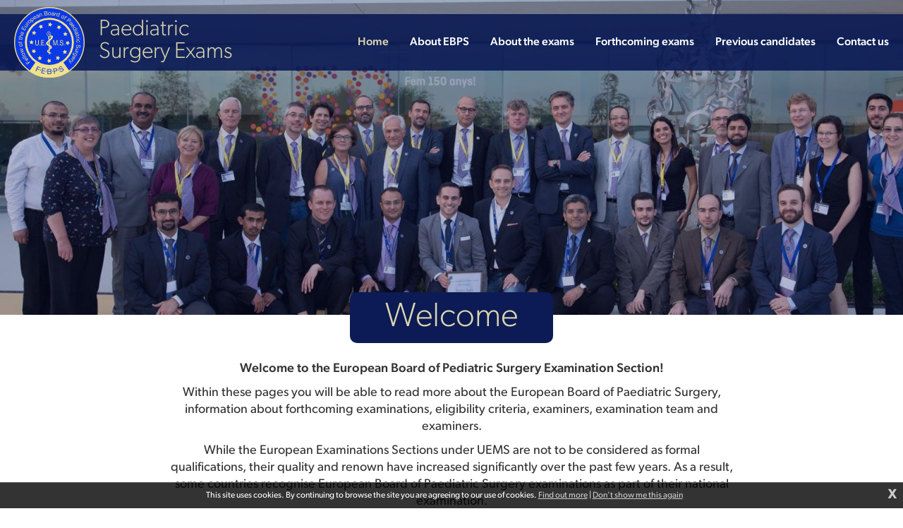

--- FILE ---
content_type: text/html; charset=UTF-8
request_url: https://www.paediatricsurgeryexam.org/index.php/blog/successful-part-two-candidates/245-successful-candidates-part-one-frankfurt-2014
body_size: 3591
content:
<!DOCTYPE html>
<html>
<head>
<title>European Board of Paediatric Surgery | Paediatric Surgery Exams</title>
<meta http-equiv="Content-Type" content="text/html; charset=utf-8">
<meta name="viewport" content="width=device-width, initial-scale=1.0, maximum-scale=1.0">
<base href="https://www.paediatricsurgeryexam.org/">
<link rel="stylesheet" href="https://use.typekit.net/ksn5oyu.css">
<link rel="stylesheet" type="text/css" href="/templates/exams.max.css?1128">
<link rel="image_src" href="https://www.paediatricsurgeryexam.org/siteimages/front/resized/fellowship-certificate-340.png">

<meta property="og:site_name" content="European Board of Paediatric Surgery"><meta property="og:title" content="Paediatric Surgery Exams"><meta property="og:image" content="https://www.paediatricsurgeryexam.org/siteimages/front/fellowship-certificate.png">
<!-- Google tag (gtag.js) -->
<script async src="https://www.googletagmanager.com/gtag/js?id=G-9W4SKZP64C"></script>
<script>
  window.dataLayer = window.dataLayer || [];
  function gtag(){dataLayer.push(arguments);}
  gtag('js', new Date());

  gtag('config', 'G-9W4SKZP64C');
</script>
</head>
<body onload="" class="page-front pf-index">
<div class="skipto"><a href="/index.php/blog/successful-part-two-candidates/245-successful-candidates-part-one-frankfurt-2014#menu" tabindex="0">Skip to menu</a>
<a href="/index.php/blog/successful-part-two-candidates/245-successful-candidates-part-one-frankfurt-2014#contentstart" tabindex="0">Skip to content</a></div>
<div id="msgwrap"><div id="msgbar" onclick="hidebar();" title="Click to close"><span id="message"></span></div></div>
<div id="topbar"><div id="topcont"></div></div>

<header>
<a href="/" class="logo"><span>Paediatric Surgery Exams</span></a>
<div id="menubutton"><div class="rowbar rowtop"></div><div class="rowbar"></div><div class="rowbar"></div><div class="rowbar rowbottom"></div></div>
<nav id="menu"><ul class="fl_menu fl_menucount6"><li id="menu_i_" class="current"><a href="/"><span class="menuwrap">Home</span></a></li><li id="menu_c_about-ebps"><a href="/about-ebps/"><span class="menuwrap">About EBPS</span></a><ul><li id="menu_c_about-ebps-uems-paediatric-surge_1"><a href="/about-ebps-uems-paediatric-surge/"><span class="menuwrap">UEMS Paediatric Surgery</span></a></li><li id="menu_c_about-board_1"><a href="/about-board/"><span class="menuwrap">EBPS Board</span></a></li><li id="menu_c_about-ebps-examiners_1"><a href="/about-ebps-examiners/"><span class="menuwrap">EBPS examiners</span></a></li><li id="menu_c_about-ebps-coordination_1"><a href="/about-ebps-coordination/"><span class="menuwrap">EBPS Co-ordination</span></a></li></ul></li><li id="menu_c_about-exam"><a href="/about-exam/"><span class="menuwrap">About the exams</span></a><ul><li id="menu_c_about-part-one_1"><a href="/about-part-one/"><span class="menuwrap">Part one</span></a></li><li id="menu_c_about-part-one-sample-questions_1"><a href="/about-part-one-sample-questions/"><span class="menuwrap">Part One - sample questions</span></a></li><li id="menu_c_about-part-two_1"><a href="/about-part-two/"><span class="menuwrap">Part two</span></a></li><li id="menu_c_about-guidelines-applying_1"><a href="/about-guidelines-applying/"><span class="menuwrap">Guidelines for applying</span></a></li><li id="menu_c_about-faq_1"><a href="/about-faq/"><span class="menuwrap">FAQ</span></a></li><li id="menu_c_about-support-epsite_1"><a href="/about-support-epsite/"><span class="menuwrap">EPSITE</span></a></li><li id="menu_c_about-require-docs_1"><a href="/about-require-docs/"><span class="menuwrap">Required/helpful documentation</span></a></li></ul></li><li id="menu_c_exams"><a href="/exams/"><span class="menuwrap">Forthcoming exams</span></a></li><li id="menu_c_previous-candidates"><a href="/previous-candidates/"><span class="menuwrap">Previous candidates</span></a><ul><li id="menu_c_about-candidates-1_1"><a href="/about-candidates-1/"><span class="menuwrap">Successful part one candidates</span></a></li><li id="menu_c_about-candidates-2_1"><a href="/about-candidates-2/"><span class="menuwrap">Successful part two candidates</span></a></li><li id="menu_c_about-candidates-best_1"><a href="/about-candidates-best/"><span class="menuwrap">Best candidate awards</span></a></li></ul></li><li id="menu_c_contact"><a href="/contact/"><span class="menuwrap">Contact us</span></a></li></ul></nav>
</header>
<div id="menubg"></div>

<div id="imgfade" class="hasfades" data-interval="5000" data-delay="0"><div class="fadeimg" style="background-image: url('siteimages/headers/fpbg4.jpg');"></div><div class="fadeimg" style="background-image: url('siteimages/headers/exam_eupsa_2.jpg');"></div><div class="fadeimg" style="background-image: url('siteimages/headers/part-one-exam-taking-place.jpg');"></div></div>

<main id="contentstart"><div class="wrapper"><h1>Welcome</h1><div class="clear"></div><div class="lhs">
<div class="frontintro"><p><strong>Welcome to the European Board of Pediatric Surgery Examination Section!</strong></p>
<p>Within these pages you will be able to read more about the European Board of Paediatric Surgery, information about forthcoming examinations, eligibility criteria, examiners, examination team and examiners.</p>
<p>While the European Examinations Sections under UEMS are not to be considered as formal qualifications, their quality and renown have increased significantly over the past few years. As a result, some countries recognise European Board of Paediatric Surgery examinations as part of their national examination.</p></div><div class="frontthree"><div class="frontbox"><h3>Who we are</h3><p>The UEMS Section European Board of Pediatric Surgery (S-EBPS) is committed to the promotion of free movement of Paediatric Surgeons across the European Union while ensuring the highest quality of medical care for European citizens.</p>
<p>The UEMS S-EBPS has developed standards and policies in the key areas of post graduate training, continuing medical education and professional development.</p>
<p>Since 1999 quality assurance in Paediatric Surgery has been maintained by the European Board Paediatric Surgery Examination: a fair, reproducible, standardised, two part examination which is considered a Mark of Quality and Excellence in Paediatric Surgery all over the world.</p>
<p><a href="/about-ebps/" class="button">About EBPS</a></p></div><div class="frontbox"><h3>Examiners</h3><p>There are 19 examiners from around the world who act as European Examiners. Our examiners give freely of their time to attend all examinations, write MCQ and OSCE Questions, and attending question setting weekends, and for this we thank them. Many examiners are exam candidates who achieved the “Best Candidate” Award when sitting their own exam. There is a structure for new examiners, who are vetted by the current Examination Board. If you are interested, please contact the exam office.</p>
<p><a href="/about-ebps-examiners/" class="button">Our examiners</a></p></div><div class="frontbox"><h3>Certificates</h3><p><img class="cms_inplace" src="/siteimages/front/resized/fellowship-certificate-340.png" alt="Certificate" width="340" srcset="/siteimages/front/resized/fellowship-certificate-340.png 340w, /siteimages/front/resized/fellowship-certificate-340@2x.png 680w" sizes="100vw"></p>
<p>The European Board of Paediatric Surgery now aligns itself with other European Boards in awarding a Fellowship Certificate to candidates who pass European Examinations.</p>
<p>All Candidates who successfully sit the Part Two examination will be awarded the Fellowship of the European Board of Paediatric Surgery and will be entered on the Register as a certified Fellow of The European Board of Paediatric Surgery<em>. </em>Previous candidates who received the Certificate of Completion of Specialist Training or the Diploma in Paediatric Surgery from EBPS are eligible to apply for this new Fellowship Certificate by contacting EBPS.</p>
<p><a href="/about-certificates/" class="button">Fellowship details</a></p></div></div><div class="frontexams"><h2>Forthcoming examinations</h2><div class="examslist"><a href="/exams/?id=22"><div class="examimg" style="background-image:url('siteimages/exams/759bf47340ba9180fa01332e086bc328-lg.jpg');"></div><h4>March 2026</h4><h4>Ankara</h4><p>Part 1: 28th March<br>Spaces available</p><p><span class="button">Book your place</span></p></a><a href="/exams/?id=23"><div class="examimg" style="background-image:url('siteimages/exams/c705df9ac8e4b294fa29018528a7bdd5-lg.jpg');"></div><h4>March 2026</h4><h4>Barcelona</h4><p>Part 1: 28th March<br>Spaces available</p><p><span class="button">Book your place</span></p></a><a href="/exams/?id=24"><div class="examimg" style="background-image:url('siteimages/exams/32108eb9bd411d0cb09716051ba29bb3-lg.jpg');"></div><h4>March 2026</h4><h4>Dublin</h4><p>Part 1: 28th March<br>Spaces available</p><p><span class="button">Book your place</span></p></a><a href="/exams/?id=25"><div class="examimg" style="background-image:url('siteimages/exams/304b34bdc4aea59503334d858605b5f5-lg.jpg');"></div><h4>March 2026</h4><h4>Istanbul</h4><p>Part 1: 28th March<br>Spaces available</p><p><span class="button">Book your place</span></p></a><a href="/exams/?id=26"><div class="examimg" style="background-image:url('siteimages/exams/83ca8f4580b5a45e67d2cd1293c2e531-lg.jpg');"></div><h4>March 2026</h4><h4>London</h4><p>Part 1: 28th March<br>Spaces available</p><p><span class="button">Book your place</span></p></a><a href="/exams/?id=27"><div class="examimg" style="background-image:url('siteimages/exams/eb2c1bd84a62604bb80efe5ae9a056cf-lg.jpg');"></div><h4>March 2026</h4><h4>Munich</h4><p>Part 1: 28th March<br>Spaces available</p><p><span class="button">Book your place</span></p></a><a href="/exams/?id=31"><div class="examimg" style="background-image:url('siteimages/exams/b0ea05f9ed19cebb9d3f6d83ca546808-lg.jpg');"></div><h4>March 2026</h4><h4>Al Ain, UAE</h4><p>Part 1: 28th March<br>Spaces available</p><p><span class="button">Book your place</span></p></a><a href="/exams/?id=32"><div class="examimg" style="background-image:url('siteimages/exams/8beebb4235977174da80aa21360eba60-lg.jpg');"></div><h4>March 2026</h4><h4>Frankfurt</h4><p>Part 1: 28th March<br>Spaces available</p><p><span class="button">Book your place</span></p></a><a href="/exams/?id=34"><div class="examimg" style="background-image:url('siteimages/exams/4807d8363c2911ca46a32ce02db737fa-lg.jpg');"></div><h4>March 2026</h4><h4>Stockholm</h4><p>Part 1: 28th March<br>Spaces available</p><p><span class="button">Book your place</span></p></a><a href="/exams/?id=35"><div class="examimg" style="background-image:url('siteimages/exams/a7b53303579c453ac63454747319688b-lg.jpg');"></div><h4>April 2026</h4><h4>Al Ain, United Arab Emnirates</h4><p>Part 2: 10th-11th April<br>Spaces available</p><p><span class="button">Book your place</span></p></a><a href="/exams/?id=33"><div class="examimg" style="background-image:url('siteimages/exams/df282525360c9413b8c75f7198abb140-lg.jpg');"></div><h4>October 2026</h4><h4>Munich</h4><p>Part 2: 7th-10th October<br>Spaces available</p><p><span class="button">Book your place</span></p></a></div></div><div class="fl_rsslinks"></div></div></div></main>
<footer><div class="wrapper"><div class="footerboxes"><div class="footerbox"><h5>Follow us</h5><p><a href="https://www.facebook.com/profile.php?id=100057522456668" target="_blank" class="fb">Find us on Facebook</a></p></div><div class="footerbox"><h5>Useful links</h5><p><a href="/about-faq/">Frequently asked questions</a></p><p><a href="/terms/">Terms and privacy</a></p><p><a href="/contact/">Contact us</a></p></div><div class="footerbox"><h5>About this website</h5><p>Copyright © 2005-2026. All rights reserved.</p><p><a href="https://www.fuzzylime.co.uk/" target="_blank">Responsive website design and development by fuzzylime</a></p></div></div></div></footer>
<img src="/gfx/fl_loading.svg" alt="Loading" id="fl_loading">
<script>function doextra(){Asset.javascript('scripting/exams.max.js');}</script><script async src="https://www.paediatricsurgeryexam.org/scripting/mootools.js?0626"></script><script>function showmsg(m){setTimeout(function(){showmsg(m)},500)}function chkmooready(){if(window.MooTools)doready(); else setTimeout(chkmooready,100)}chkmooready();function doready(){Asset.javascript('https://www.paediatricsurgeryexam.org/scripting/cmsplus_frontend.js?0308');if(typeof doextra=='function'){function chkcmsready(){if(typeof showmorecookieinfo == 'function')doextra();else setTimeout(chkcmsready,100)}chkcmsready()}}</script><script src="https://challenges.cloudflare.com/turnstile/v0/api.js" async defer></script>

<div id="cookieinfo"></div>
</body>
</html>


--- FILE ---
content_type: text/css
request_url: https://www.paediatricsurgeryexam.org/templates/exams.max.css?1128
body_size: 5320
content:
body{margin:0;padding:0;}
img{border:0;}
.fl_menu{list-style:none;margin:0;padding:0;}
.cms_imgleft{margin:3px 5px 5px 0;float:left;border:1px solid #000;}
.cms_imgright{margin:3px 0 5px 5px;float:right;border:1px solid #000;}
h1{margin:0;font-size:28pt;line-height:30pt;}
h2{font-size:20pt;line-height:24pt;}
h2, h3{margin:0 0 5px 0;}
.clear{clear:both;}
.gallthumbnail{float:left;border:2px solid #666;margin-right:5px;margin-bottom:5px;}
.fl_blogpostavatar{float:right;border:2px solid #666;margin:0 0 5px 5px;}
.fl_commentavatar{float:left;border:2px solid #666;margin:0 5px 0 0;}
.fl_commentname{display:block;margin-left:80px;text-transform:uppercase;margin-bottom:5px;font-size:8pt;}
.fl_commentmessage{display:block;margin-left:80px;}
.fl_gtname{display:block;text-transform:uppercase;margin-bottom:5px;font-size:8pt;}
.fl_gtmessage{display:block;}
.fl_blogpost1, .fl_blogpost2{border-bottom:1px solid #eee;padding-bottom:5px;margin-bottom:5px;}
.fl_postinfo{text-transform:uppercase;margin:-10px 0 5px;font-size:10px;}
.fl_blogfooter{clear:both;}
.fl_comment1{display:block;padding:5px;margin-top:5px;}
.fl_comment2{display:block;padding:5px;background-color:#eee;margin-top:5px;}
.fl_commclear{display:block;clear:both;}
#fl_commsbox, #fl_tracksbox{clear:both;padding-top:15px;}
.fl_bigpic{border:2px solid #666;}
.fl_bigcaption{margin-top:10px;}
.fl_rssentry{clear:both;}
.fl_rssimg{float:right;display:block;border:2px solid #666;margin:0 0 5px 5px;}
.fl_rsstitle{font-size:18pt;line-height:24pt;font-weight:bold;}
.fl_rssby{text-transform:uppercase;margin-bottom:5px;font-size:8pt;}
.fl_gallpreview1{margin-bottom:10px;padding:5px;clear:both;}
.fl_gallpreview2{margin-bottom:10px;background-color:#eee;padding:5px;clear:both;}
.fl_gallpreview1 img, .fl_gallpreview2 img{float:left;border:2px solid #666;}
.fl_galllink, .fl_galltext{display:block;margin-left:110px;}
td.fl_label{display:block;width:100px;}
.fl_mailform textarea{width:400px;height:200px;}
.fl_votebar{background-color:#fff;height:10px;}
input.fl_regform{width:100px;}
.fl_postingform{display:none;}
.fl_postingform textarea{height:100px;}
.fl_rsslinks{display:none;}
.fl_rating{float:right;text-align:right;}
#msgwrap{position:fixed;top:150px;left:50%;text-align:center;z-index:99;}
#msgbar{position:relative;color:#fff;border-width:3px;border-style:solid;padding:15px;font-size:28px;line-height:40px;width:300px;left:-168px;display:none;font-family:"Lucida Sans","Lucida Grande", Lucida, Tahoma, Verdana, Arial, Helvetica, sans-serif;cursor:default;}
#msgbar a{color:#fff;}
#topbar{display:none;position:fixed;z-index:99;background-color:#4ad;color:#fff;top:0;left:0;width:100%;font-size:12px;border-bottom:3px solid #079;text-align:center;}
#topbar a{color:#fff;}
#topcont{padding:10px;}
input, textarea{border:1px solid;padding:3px;background-color:#fff;border-color:#000;font-family:Verdana, Arial, Helvetica, sans-serif;font-size:12px;}
textarea{width:300px;height:150px;}
input:hover, input:focus, textarea:hover, textarea:focus{background-color:#eee;}
.fl_later{float:left;}
.fl_earlier{float:right;}
.flmsg_alert{background-color:#4ad;border-color:#079;}
.flmsg_error{background-color:#900;border-color:#600;}
.flmsg_success{background-color:#096;border-color:#066;}
.flmsg_generic{background-color:#666;border-color:#999;}
#fl_commsbox{margin:5px;padding:5px;border:1px dotted #333;background-color:#eee;}
#fl_gallwrap{position:fixed;top:0;left:0;margin:0;padding:0;width:100%;height:100%;display:none;font:11px Arial, Helvetica, sans-serif;line-height:20px;color:#333;text-align:left;}
#fl_gallcover{position:fixed;width:100%;height:100%;top:0;left:0;margin:0;padding:0;background-color:#000;opacity:0.8;filter:alpha(opacity=80);}
#fl_gallbox{position:relative;top:5%;margin:0 auto;background-color:#fff;padding:10px;width:100px;height:100px;}
#fl_gallpic{display:block;margin:0 auto;position:relative;top:35%;}
#fl_gallbelowpic{clear:both;display:none;padding:5px 10px 10px;margin:0 -10px;background-color:#fff;overflow:hidden;}
#fl_gallwrap a{color:#666;text-decoration:none;}
#fl_gallwrap a:hover{color:#444;}
#fl_gallprevnext{background:url('../scripting/blank.gif');position:relative;}
#fl_gallprev{position:absolute;z-index:50;}
#fl_gallnext{text-align:right;position:absolute;z-index:50;right:0;}
#fl_gallclose, #fl_gallslide{clear:right;float:right;}
a#fl_gallprev:hover, a#fl_gallnext:hover, a#fl_gallclose:hover{border-width:0;}
#fl_gallprev img, #fl_gallnext img{visibility:hidden;padding-top:50px;}
#fl_gallprev:hover img, #fl_gallnext:hover img{visibility:visible;}


:root {
	--pse-dkblue: #0c1b55;
	--pse-neutral: #dcd5b1;
	--pse-dkgrey: #333;
}

* { margin: 0; padding: 0; border: 0; }
html, body { min-height: 100%; background: #fff; color: var(--pse-dkgrey); font: 16px/24px 'canada-type-gibson', sans-serif; }
p { margin: 10px 0; }
ul, ol { margin: 10px 20px; }
a { color: var(--pse-dkblue); }
a:hover { text-decoration: none; opacity: 0.5; }
img { max-width: 100%; height: auto!important; }
b, strong { font-weight: 500; }
iframe {max-width: 100%; }

h1, h2, h3, h4, h5 { margin: 15px 0; font-weight: 200; color: var(--pse-dkblue); position: relative; }
h1 { font-size: 48px; line-height: 52px; }
h2 { font-size: 36px; line-height: 40px; }
h3 { font-size: 28px; line-height: 32px; }
h4 { font-size: 24px; line-height: 28px; }
h5 { font-size: 20px; line-height: 24px; }
h1 b, h2 b, h3 b, h4 b, h5 b, h1 strong, h2 strong, h3 strong, h4 strong, h5 strong { font-weight: 200; }
.textlabel { position: absolute; margin-left: -9999px; }
h1:empty { display: none; }

.skipto a { position: absolute; margin-left: -9999px; top: auto; width: 1px; height: 1px; overflow: hidden; color: #fff!important; padding: 10px; background: var(--pse-dkblue); }
.skipto a:focus { margin-left: 0; width: auto; height: auto; }

.wrapper { display: block; max-width: 1100px; margin: 0 auto; padding: 0 20px; position: relative; }

body { padding-top: 20px; }
header { display: block; height: 80px; position: sticky; top: 0; z-index: 50; background: rgba(12,27,85,0.9); transition: height 0.5s; padding: 0 20px; }
.logo { width: 100px; height: 100px; background: url('../gfx/febps.svg') no-repeat left; background-size: contain; display: inline-block; vertical-align: top; position: relative; z-index: 10; transition: all 0.5s; margin: -10px 0 0; }
.logo span { position: absolute; left: 120px; font-size: 32px; line-height: 32px; font-weight: 200; color: var(--pse-neutral); top: 16px; transition: all 0.5s; }
.logo:hover { opacity: 1; }

#menu { position: absolute; bottom: 0; right: 5px; transition: bottom 0.5s; }

.scrolled header { height: 40px; }
.scrolled .logo { width: 50px; height: 50px; margin-top: -5px; }
.scrolled .logo span { font-size: 16px; line-height: 16px; top: 9px; left: 60px; }
.scrolled .fl_menu a { line-height: 40px; }
.scrolled .fl_menu ul { top: 40px; }

.fl_menu { margin: 0; list-style: none; }
.fl_menu li, .fl_menu a { display: inline-block; position: relative; vertical-align: top; }
.fl_menu a { font-size: 16px; line-height: 80px; margin: 0 15px; text-decoration: none; color: #fff; font-weight: 500; transition: line-height 0.5s, opacity 0.25s; }

.fl_menu ul { position: absolute; background: rgba(12,27,85,0.9); margin: 0; z-index: 20; top: 80px; max-height: 0; right: 5px; width: 200px; overflow: hidden; transition: max-height 0.25s, top 0.5s; text-align: right; box-sizing: border-box; }
.fl_menu ul li, .fl_menu ul a { display: block; margin: 0; padding: 0; }
.fl_menu ul a { font-size: 14px; line-height: 22px!important; padding: 5px 10px; }
.fl_menu ul.size { -webkit-transition: none; transition: none; opacity: 0; }
.fl_menu li:hover ul { max-height: 500px; }
.fl_menu ul ul { display: none!important; }
.fl_menu>ul>li:first-child { padding-top: 10px; }

.fl_menu>li.current>a, .fl_menu>li.curparent>a, .fl_menu>li.curhighparent>a { color: var(--pse-neutral); }

#imgfade { background: var(--pse-neutral); height: 500px; max-height: calc(80vh - 130px); min-height: 250px; position: relative; overflow: hidden; margin-top: -100px; }
.page-front #imgfade { height: 600px; min-height: 400px; }
#imgfade:after { position: absolute; top: 0; left: 0; bottom: 0; right: 0; content: ''; background: rgba(12,27,85,0.25); z-index: 5: }
.fadeimg { position: absolute; top: 0; bottom: 0; left: 0; right: 0; background-size: cover; background-position: center; }
.hasfades>div { display: none; }
.hasfades>div:first-child { display: block; }
.hasfades.fadejs .fadeimg { display: block; opacity: 0; transition: opacity 1s; }
.hasfades.fadejs .fadeimg.showimg { opacity: 1; }

main { padding-bottom: 40px; }
main .wrapper>h1 { background: var(--pse-dkblue); display: inline-block; color: var(--pse-neutral); border-radius: 0 10px 10px 0; padding: 10px 20px 10px 0; margin-top: -36px; position: relative; }
main .wrapper>h1:before { left: -20000px; width: 20000px; position: absolute; top: 0; bottom: 0; content: ''; background: var(--pse-dkblue); }

.page-front main { padding-bottom: 0; }
.page-front main .wrapper { text-align: center; }
.page-front main .wrapper>h1 { padding-left: 50px; padding-right: 50px; border-radius: 10px; }
.page-front main .wrapper>h1:before { display: none; }

.lhs { width: calc(100% - 220px); display: inline-block; vertical-align: top; box-sizing: border-box; padding-right: 20px; border-right: 1px solid #edead8; }
.lhs>*:first-child { margin-top: 0; }
.lhs>*:nth-last-child(2) { margin-bottom: 0; }
.cms_imgleft { max-width: 300px; border: 0; margin: 3px 10px 10px 0; float: left; }
.cms_imgright { max-width: 300px; border: 0; margin: 3px 0 10px 10px; float: right; }
.cms_inplace { display: block; margin: 20px auto; }
main li { margin-top: 3px; }
main ul { list-style: none; }
main ul li:before { color: var(--pse-dkblue); content: "\2022"; position: absolute; font-size: 18px; line-height: 18px; margin: 3px 0 0 -18px; }
blockquote { margin: 20px; padding: 10px 20px; background: var(--pse-neutral); }
.fl_gallinc { float: left; width: 100%; margin: 20px 0; }
.gallthumbnail { border: 1px solid var(--pse-dkblue); }
#fl_gallwrap { z-index: 99; }

.rhs { width: 200px; display: inline-block; vertical-align: top; padding-left: 19px; border-left: 1px solid #edead8; margin-left: -1px; }
.rhsbox { font-size: 14px; line-height: 20px; }
.rhsbox h5 { margin-top: 0; }
.boxsection ul { margin: 10px 0; }
.boxsection ul li:before { display: none; }
.boxsection ul ul { margin: 5px 10px; }
.boxsection li.current>a { opacity: 0.5!important; cursor: default; text-decoration: none; }
.pf-exams .rhs { display: none; }

.page-front .lhs, .pf-exams .lhs { width: auto; display: block; margin: 0; padding: 0; border: 0; }
.frontintro { font-size: 18px; line-height: 24px; max-width: 800px; margin: 0 auto; }
.frontthree { position: relative; margin: 20px -20px; }
.frontthree:before, .frontthree:after { content: ''; position: absolute; top: 0; left: 33.3333333%; width: 1px; background: #edead8; bottom: 10px; }
.frontthree:after { left: 66.6666666%; }
.frontbox { width: 33.3333333%; padding: 0 20px; box-sizing: border-box; display: inline-block; vertical-align: top; }

.frontexams { background: var(--pse-neutral); padding: 20px 0 40px; box-shadow: 0 0 0 100vmax var(--pse-neutral); clip-path: inset(0 -100vmax); }
.frontexams h2 { margin-top: 0; }

.examslist { margin: -40px -20px 0; }
.examslist a { display: inline-block; vertical-align: top; width: calc(25% - 40px); margin: 40px 20px 0; background: var(--pse-dkblue); box-sizing: border-box; border-radius: 10px; overflow: hidden; color: #fff; text-decoration: none; padding-bottom: 9px; overflow: hidden; border: 1px solid var(--pse-dkblue); font-size: 14px; line-height: 20px; text-align: center; }
.examslist .examimg { height: 0; padding-bottom: 60%; background-size: cover; background-position: center; }

.examslist h4 { color: inherit; font-size: 18px; line-height: 22px; margin: 10px 19px; }
.examslist h4:first-of-type { margin-bottom: 0; }
.examslist h4:nth-of-type(2) { margin-top: 3px; }
.examslist p { margin-left: 19px; margin-right: 19px; }
.examslist a:hover { opacity: 1; transform: scale3d(1.02,1.02,1); }
.examslist p:last-child { margin-top: 0; }

.lhs>div:first-child>div.subpages:first-child { margin-top: 0; }
.subpages { display: grid; grid-template-columns: 1fr 1fr 1fr; gap: 20px; grid-auto-rows: minmax(100px, max-content); margin: 20px 0; }
.subpages a { display: flex; background: var(--pse-neutral) linear-gradient(40deg,rgba(12,27,85,0.15),rgba(12,27,85,0)); color: var(--pse-dkblue); font-size: 18px; line-height: 22px; font-weight: 200; justify-content: center; text-decoration: none; padding: 15px; align-items: center; text-align: center; border-radius: 5px; }

.questiontitle { background: var(--pse-dkblue); color: var(--pse-neutral)!important; padding: 10px 40px 10px 10px; margin: 0; font-size: 20px; line-height: 24px; position: relative; cursor: pointer; text-align: left; margin-top: 5px; }
.faqjs .questiontitle:after { content: '\25bc'; position: absolute; right: 10px; font-size: 0.5em; top: 50%; margin-top: -12px; color:var(--pse-neutral); transform: rotate(-90deg); transition: transform 0.25s; }
.faqjs.faqshown .questiontitle:after { transform: rotate(0); }
.questiontitle:hover { opacity: 0.5; }
.questionanswer { padding: 0 10px; background: #edead8; box-sizing: border-box; position: relative; }
.questionanswer>*:first-child { margin-top: 0; padding-top: 10px; }
.questionanswer>p:first-of-type { margin-top: 0; }
.questionanswer>*:last-child { margin-bottom: 0; padding-bottom: 10px; }
.questionanswer { transition: 0.25s max-height; overflow: hidden; }
.faq .questionanswer { max-height: 0!important; }
.faqshown .faqa { max-height: 1000px; }
.questionanswer.notrans { transition:none; }
.questionanswer.answershown { max-height: 4000px!important; }
.questionanswer iframe { width: 100%!important; height: 300px!important; }

table { width: 100%; border-collapse: collapse; }
thead { background: var(--pse-neutral); }
th, td { padding: 3px 5px; text-align: left; }
th { font-weight: 500; }
tbody { font-size: 0.8em; }
tbody tr { border-bottom: 1px solid #edead8; }
tbody tr:hover { background: #f6f6f6; }

footer { text-align: center; padding: 40px 0 35px; color: #fff; background: var(--pse-dkgrey); font-size: 12px; line-height: 16px; }
.footerboxes { margin-left: -40px; }
.footerbox { display: inline-block; width: calc(100% / 3 - 40px); margin-left: 40px; vertical-align: top; text-align: left; }
footer h5 { margin: 0 0 10px; color: inherit; }
footer p { margin: 5px 0; }
footer a { color: #fff; }
footer a.fb { background: url('../gfx/icon-fb-circle.svg') no-repeat left; background-size: contain; display: inline-block; margin: -5px 0; padding: 5px 0 5px 35px; }

form label { display: block; font-weight: 500; font-size: 12px; line-height: 17px; text-transform: uppercase; margin: 10px 0 2px; color: #666; }
input, textarea { -webkit-appearance: none; border-radius: 2px; }
input.checkbox, input.button { border: 0; width: auto; display: inline; background: transparent; -webkit-appearance: checkbox; height: auto; margin-right: 5px; }
input[type=radio] { -webkit-appearance: radio; }
label .reqd { margin-left: 5px; }
input, textarea, .fl_mailform textarea, select { background: #eee; border: 0; font: 14px/20px sans-serif; color: #666; width: 100%; display: block; padding: 10px; -moz-box-sizing: border-box; box-sizing: border-box; }
input, select { height: 40px; }
input:hover, textarea:hover, select:hover { background: #eee; color: #666; }
input:focus, textarea:focus, select:focus { background: #eee; color: #000; }
input#address2, input#address3 { margin-top: 2px; }
#card-element { background: #eee; padding: 5px 10px; border-radius: 2px; }

#cf-turnstile { margin-top: 5px; }
input.emailsub, input.passsub, input.commentsub, input.formsub, input.votesub, a.button, span.button { display: block; width: auto; height: auto; margin: 10px 5px 10px 0; padding: 12px 40px; color: var(--pse-dkblue)!important; border: 0; background: var(--pse-neutral) linear-gradient(40deg,rgba(12,27,85,0.15),rgba(12,27,85,0)); border-radius: 5px; cursor: pointer; text-decoration: none; text-align: center; text-transform: uppercase; font: 500 14px "canada-type-gibson", sans-serif; }
input.emailsub:hover, input.passsub:hover, input.commentsub:hover, input.formsub:hover, a.button:hover, input.emailsub:focus, input.passsub:focus, input.commentsub:focus, input.formsub:focus, a.button:focus, input.votesub:hover, input.votesub:focus, span.button:hover, span.button:focus { opacity: 0.5; }
input.emailsub:active, input.passsub:active, input.commentsub:active, input.formsub:active, input.votesub:active, a.button:active, span.button:active { position: relative; top: 2px; }
a.button, span.button { display: inline-block; margin: 10px auto 0; }
span.button { padding: 12px 10px; display: block; }
.fl_mailform { margin: 15px 0; }

.uploader { background: #eee!important; }
.uploader:active, .uploader.active { background: var(--pse-neutral)!important; }
.uploadstart .uploaderprogress { background: var(--pse-neutral)!important; }
.uploadertext { font-weight: 200!important; }

#fl_loading { display: none; position: fixed; top: 10px; right: 10px; background: #fff; padding: 3px; border: 1px solid #ccc; z-index: 150; width: 32px; z-index: 99; }
#cookiebar { font-size: 12px; line-height: 16px; }
#cookiebar a { display: inline-block; }
#msgbar { font-family: "canada-type-gibson", sans-serif; }
.err, .reqd { font-weight: 500; color: #c00; }

a, span.button, input, .questiontitle, tr { transition-duration: 0.25s; transition-property: transform, opacity, background-color, color; }

@media all and (max-width: 1199px) {
	body { min-width: 320px; -webkit-text-size-adjust: none; }
	.fl_menu a { margin: 0 10px; }
	.fl_menu ul { right: -10px; }
@media all and (max-width: 1149px) {
	.cms_imgleft, .cms_imgright { max-width: 250px; }
	.fl_menu a { font-size: 14px; }
}
@media all and (max-width: 1079px) {
}
@media all and (max-width: 1059px) {
	#menu_i_ { display: none; }
}
@media all and (max-width: 999px) {
	.fl_menu a { margin: 0 5px; }
	.fl_menu ul { right: -5px; }
}
@media all and (max-width: 979px) {
	.lhs { width: auto; display: block; margin-right: 0; padding-right: 0; border-right: 0; }
	.rhs { margin: 20px 0 0; width: auto; display: block; border-left: 0; padding: 20px 0 0; border-top: 1px solid #edead8; }
	.rhs:empty { display: none; }
	.cms_imgleft, .cms_imgright { max-width: 300px; }
}
@media all and (max-width: 939px) {

	#menubutton { position: absolute; top: 50%; margin-top: -20px; right: 10px; width: 40px; height: 40px; cursor: pointer; z-index: 20; transition: top 0.5s; }
	#menubutton:active { opacity: 0.6; }
	#menubutton .rowbar { position: absolute; top: 19px; left: 11px; width: 18px; height: 3px; background: #fff; border-radius: 2px; transition: all 0.5s; }
	#menubutton .rowtop { top: 13px; }
	#menubutton .rowbottom { top: 25px; }
	
	.scrolled #menubutton { top: 20px; }
	
	body.menublock .rowtop, body.menublock .rowbottom { opacity: 0; }
	body.menublock .rowbar:nth-of-type(2) { transform: rotate(-45deg); }
	body.menublock .rowbar:nth-of-type(3) { transform: rotate(45deg); }
	

	#menu { position: fixed; top: -100px; left: 0; right: auto; bottom: 0!important; width: 239px; z-index: 52; height: 100vh; overflow: auto; padding: 100px 0 0; margin: 0; -webkit-overflow-scrolling: touch; background: rgba(12,27,85,0.9); transform: translate3d(-100%, 0, 0); max-width: none; }
	#menu.menublock { transform: translate3d(0, 0, 0); pointer-events: auto; }
	#menubg { transition: opacity 0.5s; position: fixed; top: 0; left: 0; right: 0; bottom: -70px; z-index: 49; background: rgba(255,255,255,0.7); opacity: 0; pointer-events: none; }
	body.menublock #menubg { opacity: 1; pointer-events: auto; }
	header:after { content: ''; position: absolute; top: 0; left: 0; bottom: 0; right: 0; background: rgba(255,255,255,0.7); z-index: 51; opacity: 0; pointer-events: none; transition: opacity 0.5s; }
	body.menublock header:after { opacity: 1; }
	body.menublock header { pointer-events: none; }
	.fl_menu { margin-left: 0; float: none; padding: 30px 0 0; position: static; }
	.fl_menu li, .fl_menu a { display: block!important; width: auto!important; float: none; border: 0; }
	.fl_menu>li:before { display: none; }
	.fl_menu>li>a { padding: 10px 0!important; margin: 0; text-align: center!important; line-height: 24px!important; }
	.fl_menu>li { border-bottom: 1px solid #eee!important; margin: 0 10px!important; padding: 0; }
	.fl_menu>li:first-of-type { border-top: 1px solid #eee; }
	#menu.menutrans { transition: transform 0.5s; }

    .fl_menu ul { position: relative; width: auto; margin: 0 0 5px; padding: 0!important; background: none; top: 0!important; max-height: 2000px!important; width: auto!important; left: 0; right: 0; border: 0; text-align: left; transform: none; }
    .fl_menu ul, .fl_menu li:hover ul, .fl_menu li.hovered ul { display: none!important; }
	.fl_menu ul li { background: transparent; border: 0!important; }
	.fl_menu ul a { text-align: center; border: 0!important; background: transparent; }
	.fl_menu li.hassubmenu>a:before { content: "\25BC"; transform: rotate(-90deg); transition: transform 0.25s; }
	.fl_menu li.expanded>a:before { transform: rotate(0); }
	.fl_menu ul.tapped, .fl_menu li:hover ul.tapped, .fl_menu li.hovered ul.tapped { display: block!important; }

	.fl_menu>li a:before { position: absolute; right: 10px; color: var(--stuc-grey); font-size: 0.6em; margin: 0; }
	.fl_menu>li:after { display: none; }
}
@media all and (max-width: 899px) {
	.cms_imgleft, .cms_imgright { max-width: 250px; }
	.examslist a { width: calc(100% / 3 - 40px); }
}
@media all and (max-width: 767px) {
	.frontthree { margin: 0; }
	.frontthree:before, .frontthree:after { display: none; }
	.frontbox { display: block; width: auto; margin-top: 20px; padding: 20px 0 0; border-top: 1px solid #edead8; }
	.frontbox h3 { margin-top: 0; }
	.frontexams { margin-top: 40px; }
}
@media all and (max-width: 739px) {
	.cms_imgleft, .cms_imgright { max-width: 200px; }

	header { height: 65px; }
	.logo { width: 75px; height: 75px; }
	.logo span { font-size: 24px; line-height: 24px; top: 16px; left: 90px; }

	h1 { font-size: 36px; line-height: 40px; }
	h2 { font-size: 28px; line-height: 32px; }
	h3 { font-size: 24px; line-height: 28px; }
	h4 { font-size: 20px; line-height: 24px; }
	h5,  { font-size: 18px; line-height: 22px; }
	.frontintro { font-size: 16px; line-height: 22px; }
	body { font-size: 14px; line-height: 22px; }
	#imgfade { height: 300px; }
	.page-front #imgfade { height: 500px; }
	main .wrapper>h1 { margin-top: -30px; }
	
}
@media all and (max-width: 699px) {
	.examslist a { width: calc(50% - 40px); }
}
@media all and (max-width: 649px) {
	.footerboxes { margin-left: 0; }
	.footerbox { display: block; width: auto; margin: 20px 0 0; }
	.footerbox:first-child { margin-top: 0; }
}
@media all and (max-width: 599px) {
	.subpages { grid-template-columns: 1fr 1fr; }
}
@media all and (max-width: 529px) {
	.cms_imgleft, .cms_imgright { max-width: 300px; display: block; float: none; margin: 10px auto; }
}
@media all and (max-width: 479px) {
	header, .wrapper { padding: 0 15px; }
	#menubutton { right: 5px; }
	.examslist { margin: -20px -10px 0; }
	.examslist a { width: calc(50% - 20px); margin: 20px 10px 0; }
	h1 { font-size: 32px; line-height: 36px; }
	main .wrapper>h1 { margin-top: -28px; }
}
@media all and (max-width: 419px) {
	.examslist, .examslist a { margin-left: 0; margin-right: 0; }
	.examslist a { display: block!important; width: auto; }
}
@media all and (max-width: 379px) {
	#cf-turnstile { transform: scale(0.8); transform-origin: left; }
}

--- FILE ---
content_type: image/svg+xml
request_url: https://www.paediatricsurgeryexam.org/gfx/febps.svg
body_size: 6950
content:
<svg xmlns="http://www.w3.org/2000/svg" viewBox="0 0 180 180"><circle cx="90" cy="90" r="90" fill="#f1e18a"/><circle cx="90" cy="90" r="87.5" fill="#0b39e6"/><g fill="#f1e18a"><path d="M38.4,163.7C53,174,70.8,180,90,180s37-6,51.6-16.3L90,90L38.4,163.7z"/><circle cx="90" cy="90" r="62.5"/></g><circle cx="90" cy="90" r="57.5" fill="#0b39e6"/><path d="M29.2 141.5l.8-.8 3.7 4 2.4-2.2-3.2-3.5.8-.8 3.2 3.5 3.5-3.2.9 1-7.6 7.1-4.5-5.1zm3.3-12c.7.2 1.3.6 1.8 1.3.4.5.6 1 .7 1.4s.1.9 0 1.4a3.79 3.79 0 0 1-.6 1.3 5.73 5.73 0 0 1-1.1 1.1c-.5.3-.9.6-1.4.7s-1 .2-1.4.1c-.5 0-.9-.2-1.3-.4s-.8-.6-1.1-1c-.4-.5-.6-1.1-.7-1.6s0-1 .2-1.5.4-.9.8-1.3c.3-.4.7-.7 1.1-1l3.3 4.5c.3-.2.5-.4.7-.6s.3-.5.4-.8.1-.6 0-.9-.2-.6-.5-1-.7-.7-1.1-.8-.8-.1-1.3.1l-.7-1c.8-.1 1.5-.2 2.2 0zm-3.7 3.1c-.1.2-.2.5-.3.8s0 .5 0 .8c.1.3.2.5.4.8s.4.5.6.6.5.2.8.3.5 0 .8-.1l.8-.3-2.6-3.5c-.2.2-.4.4-.5.6zm-6.7-1.1l8.8-5.5.7 1-8.8 5.5-.7-1zm-1.9-3.2l9-5.1.6 1.1-9 5.1-.6-1.1zm3.4-4.3c-.5.1-1 0-1.4-.1s-.9-.4-1.2-.7c-.4-.3-.7-.8-.9-1.3s-.4-1.1-.4-1.6.1-1 .3-1.4.5-.8.8-1.2l1.3-.9c.5-.3 1-.4 1.5-.4s1 0 1.4.1.9.4 1.2.7c.4.3.7.8.9 1.3s.4 1.1.4 1.5-.1 1-.3 1.4a4.44 4.44 0 0 1-.8 1.1c-.4.3-.8.6-1.3.8s-1 .6-1.5.7zm1.9-2.3c.3-.3.5-.5.6-.8s.2-.6.2-.9-.1-.6-.2-.9-.3-.5-.5-.7-.5-.4-.8-.5-.6-.1-1-.1-.8.1-1.2.3-.8.4-1 .7c-.3.3-.5.5-.6.8s-.2.6-.2.9.1.6.2.9.3.5.5.7.5.4.8.5.6.1 1 .1.8-.1 1.2-.3.8-.4 1-.7zm-2.3-13.4l-5.3 3.2h0l6.1-.3.4 1.3-6.5 4.4-.4-1.3 5.4-3.4h0l-6.3.3-.4-1.3 5.4-3.3h0l-6.4.1-.4-1.2 7.9.2.5 1.3zm-7.1-7.9c-.5-.1-.9-.3-1.3-.6s-.7-.6-.9-1.1c-.2-.4-.4-.9-.4-1.5-.1-.6 0-1.1.2-1.6s.4-.9.7-1.2.7-.6 1.2-.8 1-.3 1.5-.4 1.1 0 1.6.1.9.3 1.3.6.7.6.9 1.1c.2.4.4.9.4 1.5.1.6 0 1.1-.1 1.6s-.4.9-.7 1.2-.7.6-1.2.8-1 .3-1.5.4c-.7.1-1.2 0-1.7-.1zm2.6-1.5c.3-.2.6-.3.8-.6.2-.2.4-.5.5-.8s.1-.6.1-.9-.1-.6-.3-.9-.4-.5-.6-.7c-.3-.2-.6-.3-.9-.4-.4-.1-.8-.1-1.2-.1-.5 0-.8.1-1.2.3-.3.2-.6.3-.8.6s-.4.5-.5.8-.1.6-.1.9.1.6.3.9.4.5.6.7c.3.2.6.3.9.4s.8.1 1.2.1c.5 0 .9-.1 1.2-.3zm-4.3-6.5h-1.1v-1.3h-1.1c-.6 0-1.1-.2-1.4-.5s-.5-.9-.5-1.5v-.4c0-.2 0-.3.1-.4h1.1c0 .1-.1.2-.1.3v.3c0 .3.1.5.2.7s.3.2.7.2h1v-1.5h1.1v1.4l6.4-.1v1.2l-6.4.1v1.5zM14 79.1l1.1.1-.2 1.5 4.6.5h.4c.1 0 .2-.1.2-.1.1-.1.1-.2.1-.3s.1-.3.1-.5l.1-.6 1.1.1-.1.9c0 .3-.1.6-.2.8s-.2.4-.3.5-.3.2-.5.3h-.8l-4.8-.3-.1 1.3-1.1-.1.1-1.3-2.2-.3.1-1.2 2.2.3.2-1.6zm-2.3-3.8l3.9.8h0c-.2-.1-.4-.3-.5-.5s-.2-.4-.3-.7c-.1-.2-.1-.5-.1-.7s0-.5.1-.7c.1-.5.3-.9.5-1.2s.4-.5.7-.7.6-.2.9-.2.7 0 1.1.1l4.8 1-.3 1.2-5-1c-.5-.1-.8 0-1.2.2-.3.2-.5.5-.6 1-.1.4-.1.7 0 1l.3.8.6.6c.3.1.6.3.9.3l4.1.9-.3 1.2-10.1-2.1.5-1.3zm12.9-9.6c.2.7.2 1.4-.1 2.2-.2.6-.4 1-.8 1.4-.3.4-.7.6-1.1.8a2.2 2.2 0 0 1-1.4.2c-.5 0-1-.1-1.6-.3-.5-.2-1-.4-1.4-.7s-.7-.7-.9-1.1-.4-.8-.4-1.3 0-.9.2-1.4c.2-.6.5-1.1.9-1.4s.8-.6 1.3-.7 1-.1 1.5-.1l1.4.3-1.8 5.4c.3.1.6.2.9.2s.6 0 .9-.2c.3-.1.5-.3.7-.5s.4-.6.5-.9c.2-.5.2-.9.1-1.3s-.4-.7-.8-1l.4-1.2c.7.4 1.2 1 1.5 1.6zm-4.7-1.2c-.3 0-.5.1-.8.2-.2.1-.5.3-.6.5s-.3.5-.4.8-.1.6-.1.9.1.5.2.8.3.4.5.6.4.3.7.4l1.4-4.1c-.3-.1-.6-.1-.9-.1zm2-15.9l1 .6-2.8 5.1 2.9 1.6 2.6-4.7 1 .6-2.6 4.7 3.1 1.7 2.8-5.1 1 .6-3.4 6.3-9.1-5 3.5-6.4zm12.8-.3l-1-.7h0c.2.5.3 1 .3 1.4s-.2.9-.6 1.4c-.3.4-.6.7-.9.9s-.6.3-.9.3-.6 0-1-.2c-.3-.1-.6-.3-1-.5l-4-2.9.7-1 4.1 2.9c.4.3.8.4 1.1.3.4-.1.7-.3 1-.7.2-.3.4-.6.4-.9s.1-.6 0-.8c-.1-.3-.2-.5-.4-.8-.2-.2-.4-.5-.7-.7L28.5 44l.7-1 6.1 4.4-.6.9zm-3.1-8.1l1.2 1h0c-.3-.6-.4-1.2-.3-1.7s.3-1 .8-1.5l1 .9c-.3.4-.5.7-.7 1.1s-.2.7-.1 1 .2.7.4 1 .5.6.9.9l2.5 2.2-.8.9-5.7-4.9.8-.9zm4.1-1.4c-.2-.5-.3-.9-.4-1.4s.1-.9.2-1.4.5-.9.9-1.3.9-.7 1.3-.9c.5-.2.9-.2 1.4-.2s.9.2 1.4.4c.4.2.9.6 1.2.9.4.4.7.8.9 1.3s.3.9.4 1.4c0 .5-.1.9-.2 1.4-.2.5-.5.9-.9 1.3s-.9.7-1.3.9c-.5.2-.9.2-1.4.2s-.9-.2-1.4-.4c-.4-.2-.9-.5-1.2-.9-.4-.4-.7-.8-.9-1.3zm2.8 1.1a1.93 1.93 0 0 0 1 .3c.3 0 .6 0 .9-.1s.6-.3.8-.5.4-.5.5-.8.2-.6.2-.9-.1-.6-.3-1c-.2-.3-.4-.7-.7-1s-.6-.6-1-.7a1.93 1.93 0 0 0-1-.3c-.3 0-.6 0-.9.1s-.6.3-.8.5-.4.5-.5.8-.2.6-.2.9a1.93 1.93 0 0 0 .3 1c.2.3.4.7.7 1s.7.6 1 .7zm3.4-9.7l.6.8h0c-.1-.5 0-.9.2-1.3s.6-.8 1-1.1c.5-.4.9-.6 1.4-.7s.9-.1 1.4 0 .9.3 1.3.6.8.6 1.1 1.1c.3.4.6.9.7 1.3.2.5.3.9.2 1.4s-.1.9-.3 1.3-.6.8-1 1.2c-.1.1-.3.2-.5.3s-.4.2-.7.3-.5.1-.7.1-.5 0-.7-.1h0l2.3 3.1-1 .7-6.3-8.2 1-.8zm5.1-.6c-.3-.2-.6-.4-.9-.5s-.6-.1-1-.1c-.3.1-.6.2-1 .4-.3.3-.6.5-.7.8s-.2.6-.2.9.1.6.2 1c.1.3.3.6.5.9s.5.5.7.8c.3.2.6.4.9.5s.6.1 1 .1.7-.2 1-.5.6-.5.7-.8.2-.6.2-.9-.1-.6-.3-1c-.1-.3-.3-.6-.6-.9.1-.3-.2-.5-.5-.7zm9.6-.9c-.3.7-.8 1.2-1.5 1.6-.5.3-1 .5-1.5.5-.5.1-.9 0-1.4-.1s-.8-.3-1.2-.7c-.4-.3-.7-.8-1-1.2-.3-.5-.5-1-.6-1.5s-.1-1 0-1.4.3-.9.5-1.3.6-.7 1.1-1c.6-.3 1.1-.5 1.6-.5s1 .1 1.4.4c.4.2.8.5 1.2.9.3.4.6.8.8 1.2l-4.8 2.9c.2.3.4.5.6.7s.5.4.8.5.6.1.9.1.7-.2 1-.4c.4-.3.8-.6.9-1 .2-.4.2-.8 0-1.3l1-.6c.4.9.4 1.6.2 2.2zm-2.7-4c-.2-.2-.5-.3-.7-.4a1.1 1.1 0 0 0-.8 0c-.3 0-.5.1-.8.3s-.5.4-.7.6a1.08 1.08 0 0 0-.3.7 1.1 1.1 0 0 0 0 .8c0 .3.1.5.3.8l3.7-2.2c-.3-.2-.5-.4-.7-.6zm11.1.6c-.1.2-.4.4-.7.5s-.6.2-.8.1-.5-.3-.6-.7c-.1.5-.4.9-.7 1.3-.3.3-.7.6-1.2.8l-.9.3c-.3.1-.6.1-.9 0s-.5-.2-.7-.4-.4-.5-.6-.8c-.2-.4-.3-.7-.2-1 0-.3.1-.6.3-.8.1-.3.3-.5.6-.7.2-.2.5-.4.8-.6l.8-.5a3.04 3.04 0 0 0 .7-.5c.2-.2.3-.3.4-.5s.1-.4 0-.6-.2-.4-.4-.5-.3-.2-.5-.2-.4 0-.6.1-.4.1-.6.2c-.5.2-.8.5-1.1.8-.2.3-.3.7-.1 1.3l-1.1.5c-.2-.4-.2-.8-.2-1.2a1.69 1.69 0 0 1 .3-1c.2-.3.4-.6.7-.8l1-.6c.3-.1.6-.3.9-.3.3-.1.6-.1.9-.1s.6.1.9.3.5.5.7.9l1.6 3.5c.1.3.2.5.3.6s.2.1.4 0c.1 0 .2-.1.3-.2l.3.8zm-3.4-2.7c-.1.2-.2.3-.5.5-.2.2-.4.3-.7.4s-.4.3-.7.5c-.2.2-.4.3-.6.5s-.3.4-.3.6c-.1.2 0 .5.1.8a1.38 1.38 0 0 0 .3.4.76.76 0 0 0 .4.2h.5c.2 0 .4-.1.5-.2.4-.2.7-.4.9-.6s.4-.4.5-.7c.1-.2.1-.5.1-.7s0-.4-.1-.6l-.4-1.1zm3.2-5.1l.4 1.1h0c.2-1 .8-1.7 1.9-2 .5-.1.9-.2 1.2-.2.4 0 .7.1.9.3.3.2.5.4.7.7s.3.6.5 1l1.5 4.7-1.2.4-1.5-4.8c-.1-.4-.4-.8-.7-.9-.3-.2-.7-.2-1.2 0-.4.1-.7.3-.9.5s-.4.4-.5.7-.2.5-.2.8.1.6.2.9l1.3 4-1.2.3-2.3-7.1 1.1-.4zM80.2 11c.2 0 .5-.1.7-.1h.8.7c.2 0 .4.1.6.1.4.2.7.4 1 .7s.4.7.5 1.3c.1.5 0 1-.2 1.5a2.41 2.41 0 0 1-1 1h0c.6.1 1.2.3 1.6.7s.6.9.7 1.6c0 .4 0 .7-.1 1.1s-.3.7-.5 1a2.36 2.36 0 0 1-.9.8c-.4.2-.8.4-1.3.4l-5 .6-1.3-10.3 3.7-.4zm.9 4.4c.8-.1 1.3-.3 1.6-.6s.4-.7.4-1.3c0-.4-.1-.6-.3-.8s-.3-.3-.5-.4c-.3-.2-.5-.3-.8-.3s-.6 0-.8.1l-2.7.3.4 3.3 2.7-.3zm1.2 4.6c.6-.1 1.1-.3 1.4-.7s.4-.8.3-1.4c0-.3-.1-.6-.3-.8s-.3-.4-.6-.5c-.2-.1-.5-.2-.7-.2h-.8l-3.1.4.4 3.6 3.4-.4zm4.8-4.6c.2-.5.4-.9.7-1.2s.7-.6 1.2-.8 1-.3 1.6-.3 1.1.1 1.6.3c.4.2.8.5 1.1.9s.5.8.7 1.3c.1.5.2 1 .2 1.5 0 .6-.1 1.1-.3 1.5-.2.5-.4.9-.7 1.2s-.7.6-1.2.8-1 .3-1.6.3-1.1-.1-1.6-.3-.8-.5-1.1-.8-.5-.8-.7-1.3-.2-1-.2-1.5l.3-1.6zm1.2 2.8c.1.4.3.7.5.9s.5.4.7.6c.3.1.6.2.9.2s.6-.1.9-.2.5-.3.8-.5c.2-.2.4-.5.5-.9s.2-.8.2-1.2c0-.5 0-.9-.2-1.2-.1-.4-.3-.7-.5-.9s-.5-.4-.7-.6c-.3-.1-.6-.2-.9-.2s-.6.1-.9.2-.5.3-.8.5c-.2.2-.4.5-.5.9s-.2.8-.2 1.2c.1.4.1.8.2 1.2zm13.7 3.5c-.2.1-.5.1-.9.1-.3 0-.6-.2-.7-.4-.2-.2-.2-.5-.2-.9-.4.4-.8.6-1.3.7s-1 .2-1.5.1a2.39 2.39 0 0 1-.9-.2c-.3-.1-.5-.3-.7-.5s-.4-.4-.4-.7c-.1-.3-.1-.6-.1-1l.3-1c.2-.3.4-.4.6-.6.3-.1.5-.2.9-.3.3 0 .6-.1 1-.1h1 .8c.2 0 .4-.1.6-.2.1-.1.2-.3.3-.5 0-.3 0-.5-.1-.7s-.2-.3-.3-.4-.3-.2-.5-.2c-.2-.1-.4-.1-.6-.1-.5-.1-1 0-1.3.1-.4.2-.6.5-.7 1l-1.2-.1c.1-.5.2-.8.4-1.1s.5-.5.8-.7a1.93 1.93 0 0 1 1-.3h1.2c.3 0 .7.1 1 .2s.6.2.9.4c.2.2.4.4.6.7.1.3.2.6.1 1.1l-.5 3.8v.6c0 .1.1.2.3.2h.4l-.3 1zm-1.5-4.1c-.2.1-.4.2-.6.2h-.8-.8c-.3 0-.5 0-.8.1l-.6.3c-.2.1-.3.4-.3.7 0 .2 0 .4.1.5s.2.3.3.4a.76.76 0 0 0 .4.2c.1 0 .3.1.5.1H99l.8-.3c.2-.1.4-.3.5-.5s.2-.4.2-.5v-1.2zm5.2-2.7l-.3 1.5h0c.4-.5.9-.9 1.4-1.1s1.1-.2 1.7-.1l-.3 1.3c-.5-.1-.9-.1-1.3-.1-.4.1-.7.2-.9.4-.3.2-.5.5-.7.8s-.3.8-.4 1.2l-.7 3.3-1.2-.1 1.6-7.3 1.1.2zm7 9.6l.3-1h0c-.3.3-.7.5-1.2.6-.5 0-1 0-1.5-.2-.6-.2-1-.4-1.4-.8a4.44 4.44 0 0 1-.8-1.1c-.2-.4-.2-.9-.2-1.4s.1-1 .2-1.5c.2-.5.4-1 .7-1.4a4.74 4.74 0 0 1 1-1c.4-.3.8-.4 1.3-.5s1 0 1.5.2c.2.1.4.1.6.2s.4.2.6.4l.5.5c.2.2.2.4.3.7h0l1.2-3.7 1.2.5-3.1 9.9-1.2-.4zm-3.4-3.8c0 .3 0 .7.1 1s.3.6.5.8.5.4.9.5.8.2 1.1.1.6-.2.9-.4.5-.4.7-.7.3-.6.4-.9c.1-.4.2-.7.2-1.1s0-.7-.1-1-.3-.6-.5-.8-.6-.4-1-.6c-.4-.1-.8-.2-1.1-.1s-.6.2-.9.4c-.2.2-.5.5-.6.8s-.3.6-.4 1c-.1.3-.2.6-.2 1zm12.3 1.7c.4-.4.8-.6 1.2-.8s.9-.2 1.4-.2 1 .2 1.5.5a6.42 6.42 0 0 1 1.3 1c.4.4.5.8.6 1.3s.1.9 0 1.4-.3 1-.5 1.5c-.3.5-.6.9-.9 1.3-.4.3-.8.6-1.2.8s-.9.2-1.4.2-1-.2-1.5-.5-.9-.6-1.2-1-.5-.8-.6-1.3-.1-.9 0-1.4.3-1 .5-1.5c.1-.6.4-1 .8-1.3zm-.2 3c-.1.4 0 .7 0 1 .1.3.2.6.4.8s.4.4.7.6l.9.3c.3 0 .6 0 .9-.1s.6-.3.9-.6.5-.6.7-1 .3-.8.4-1.2 0-.7 0-1c-.1-.3-.2-.6-.4-.8s-.4-.4-.7-.6l-.9-.3c-.3 0-.6 0-.9.1s-.6.3-.9.6-.5.6-.7 1-.3.8-.4 1.2zm7.9-.1l.6-.9 1.1.7.6-.9c.3-.5.7-.8 1.2-.9s1 .1 1.6.4c.1.1.2.1.3.2l.3.3-.6.9c-.1-.1-.2-.2-.2-.3-.1-.1-.2-.1-.3-.2-.3-.2-.5-.2-.7-.2s-.4.2-.6.4l-.6.9 1.2.8-.6.9-1.2-.8-3.5 5.4-1-.7 3.5-5.4-1.1-.6zm14.4 6c.8.7 1.2 1.4 1.2 2.2s-.3 1.5-.9 2.2-1.3 1.1-2.1 1.2-1.5-.3-2.3-1l-2.4-2.1-2.8 3.2-1-.9 6.9-7.7 3.4 2.9zm-3.6 3.4c.6.5 1.1.8 1.6.8s.9-.2 1.4-.7.6-.9.5-1.4-.4-1-1-1.5l-2-1.8-2.5 2.8 2 1.8zm4.4 12.4a3.04 3.04 0 0 1-.7-.5 1.08 1.08 0 0 1-.3-.7c0-.3.2-.5.5-.8-.5 0-1-.1-1.4-.3s-.8-.5-1.2-.9c-.2-.3-.4-.5-.5-.8s-.2-.6-.2-.8c0-.3 0-.5.1-.8s.3-.5.6-.8.6-.5.9-.5c.3-.1.6-.1.9 0s.6.2.8.4c.3.2.5.4.8.6s.5.4.8.6c.2.2.4.4.6.5s.4.2.6.2.4 0 .5-.2c.2-.2.3-.4.4-.5s.1-.4 0-.5c0-.2-.1-.4-.2-.5-.1-.2-.2-.3-.4-.5-.3-.4-.7-.7-1.1-.8s-.8 0-1.2.3l-.8-.9c.4-.3.7-.5 1.1-.6s.7-.1 1 0 .7.2 1 .5c.3.2.6.5.9.8.2.3.4.5.6.8s.3.6.4.9.1.6 0 .9-.3.6-.6.9l-2.9 2.5c-.2.2-.4.3-.4.5-.1.1-.1.2.1.4.1.1.2.2.3.2l-1 .4zm1.6-4c-.2 0-.4-.1-.6-.3s-.4-.3-.6-.5l-.6-.6c-.2-.2-.4-.3-.7-.4s-.4-.1-.7-.1a1.08 1.08 0 0 0-.7.3c-.2.1-.3.3-.3.4a.45.45 0 0 0 0 .5c0 .2.1.3.2.5s.2.3.3.5c.3.3.5.5.8.7l.8.3c.3.1.5 0 .7-.1s.4-.2.5-.3l.9-.9zm2.4 8.9c-.7-.2-1.2-.7-1.7-1.4-.3-.5-.6-1-.7-1.4-.1-.5-.1-.9 0-1.4a3.79 3.79 0 0 1 .6-1.3c.3-.4.7-.8 1.2-1.1s.9-.6 1.4-.7 1-.2 1.4-.1.9.2 1.3.5a2.41 2.41 0 0 1 1 1c.4.5.6 1.1.6 1.6s-.1 1-.3 1.5-.5.9-.8 1.2c-.4.4-.7.7-1.1.9l-3.2-4.6c-.3.2-.5.4-.7.6s-.3.5-.4.8-.1.6 0 .9.2.7.4 1c.3.4.6.7 1 .8s.8.1 1.3-.1l.7 1c-.6.5-1.3.5-2 .3zm3.8-3c.2-.2.2-.5.3-.8v-.8c0-.3-.2-.5-.3-.8-.2-.3-.4-.5-.6-.6s-.5-.2-.8-.3h-.8l-.8.3 2.5 3.5c.2 0 .4-.2.5-.5zm-.3 10.1l.9-.5h0c-.5 0-.9-.1-1.2-.4-.4-.3-.7-.7-.9-1.1-.3-.5-.4-1-.4-1.5s.1-.9.2-1.4c.2-.4.4-.8.8-1.2.3-.4.8-.7 1.2-.9.5-.3.9-.4 1.4-.5s.9-.1 1.4 0c.4.1.9.3 1.2.5.4.3.7.7 1 1.2.1.2.2.4.2.6.1.2.1.4.1.7v.7a1.08 1.08 0 0 1-.3.7h0l3.4-1.8.6 1.1-9.1 4.9-.5-1.1zm.3-5.1c-.2.2-.4.5-.6.8s-.2.6-.2.9a1.93 1.93 0 0 0 .3 1 1.85 1.85 0 0 0 .7.8c.3.2.6.3.9.3s.6 0 1-.1c.3-.1.7-.2 1-.4l.9-.6c.3-.2.5-.5.6-.8s.2-.6.2-.9-.1-.7-.3-1.1a1.85 1.85 0 0 0-.7-.8c-.3-.2-.6-.3-.9-.3s-.7 0-1 .1-.7.2-1 .4c-.4.2-.7.4-.9.7zm8.4 6.1l-6.9 3-.5-1.1 6.9-3 .5 1.1zm.8-1.6l1.4-.6.5 1.1-1.4.6-.5-1.1zm-4.7 12.6c-.2-.2-.3-.4-.5-.8-.1-.3-.1-.6 0-.8s.4-.4.7-.6c-.5-.2-.9-.5-1.2-.8a2.73 2.73 0 0 1-.7-1.3c-.1-.3-.2-.6-.2-1 0-.3 0-.6.1-.9s.2-.5.4-.7.5-.4.8-.5c.4-.1.8-.2 1.1-.1l.8.3.6.6c.2.2.3.5.5.8s.3.6.5.9c.1.3.3.5.4.7s.3.3.4.4c.2.1.3.1.6 0s.4-.2.6-.4c.1-.1.2-.3.2-.5v-.6c0-.2-.1-.4-.1-.6-.2-.5-.4-.9-.7-1.1-.3-.3-.7-.3-1.2-.2l-.4-1.2c.4-.1.8-.2 1.2-.1s.7.2 1 .4.5.5.7.8.4.7.5 1.1l.3 1c.1.3.1.6 0 1-.1.3-.2.6-.4.8s-.5.4-.9.6l-3.6 1.2c-.3.1-.5.2-.6.3s-.1.2-.1.4c0 .1.1.2.2.3l-1 .6zm3-3.1c-.2-.1-.3-.3-.4-.5s-.3-.5-.4-.7-.2-.5-.4-.8c-.1-.3-.3-.5-.4-.6-.2-.2-.4-.3-.6-.4s-.5-.1-.8 0a1.38 1.38 0 0 0-.4.3.76.76 0 0 0-.2.4v.5c0 .2.1.4.1.5.1.4.3.7.5.9s.4.4.6.5.4.2.6.2.4 0 .6-.1l1.2-.2zm5.2 5.5l-1.1.3-.4-1.5-4.5 1.1c-.1 0-.3.1-.3.1-.1 0-.1.1-.2.2v.3c0 .1 0 .3.1.5l.1.5-1.1.3-.2-.9c-.1-.3-.1-.6-.1-.8s0-.4.1-.6a.78.78 0 0 1 .4-.4c.2-.1.5-.2.8-.3l4.6-1.1-.3-1.2 1.1-.3.3 1.2 2.2-.5.3 1.2-2.2.5.4 1.4zm.6 3l-1.6.3h0c.7.2 1.2.5 1.5.9.4.4.6.9.7 1.6l-1.3.2c-.1-.5-.2-.9-.4-1.2s-.4-.6-.7-.7a1.69 1.69 0 0 0-1-.3c-.4 0-.8 0-1.3.1l-3.3.6-.2-1.2 7.4-1.3.2 1zm.7 5.4l-7.4.8-.1-1.2 7.4-.8.1 1.2zm1.2-1.4l1.5-.2.1 1.2-1.5.2-.1-1.2zm-2 8.4c.2-.3.4-.7.3-1.3 0-.4-.1-.8-.3-1.1s-.4-.5-.7-.7-.6-.3-.9-.4c-.4-.1-.7-.1-1.1-.1-.3 0-.7.1-1 .2s-.6.2-.9.4-.4.4-.6.7c-.1.3-.2.6-.2 1 0 .6.2 1.1.5 1.4s.8.5 1.4.6v1.3c-.9-.1-1.7-.4-2.2-1-.5-.5-.8-1.3-.8-2.2 0-.6.1-1.1.2-1.5.2-.4.4-.8.7-1.1s.7-.5 1.2-.7 1-.3 1.5-.3c.6 0 1.1 0 1.6.2.5.1.9.3 1.3.6s.7.6.9 1.1c.2.4.3 1 .4 1.5 0 .4 0 .8-.1 1.2s-.2.7-.4 1-.5.5-.8.7-.7.3-1.1.4v-1.3c.4-.1.8-.3 1.1-.6zm1.6 14c.4-.4.6-1 .7-1.7 0-.3.1-.6 0-.9 0-.3-.1-.5-.2-.8-.1-.2-.3-.4-.5-.6s-.5-.3-.8-.3-.6 0-.8.2-.4.4-.6.7-.3.6-.5 1c-.1.4-.3.8-.4 1.2-.2.4-.3.8-.5 1.1-.2.4-.4.7-.7 1s-.6.5-.9.6c-.4.1-.8.2-1.3.1s-1-.3-1.3-.6c-.4-.3-.6-.7-.8-1.1s-.3-.9-.3-1.4V100c.1-.6.2-1.1.5-1.6.2-.5.5-.9.8-1.3.3-.3.8-.6 1.3-.8s1-.2 1.7-.1l-.2 1.3c-.4-.1-.8 0-1.1.1s-.6.3-.9.5-.4.5-.6.9c-.1.3-.3.7-.3 1.1 0 .3-.1.6 0 .9 0 .3.1.6.2.9s.3.5.5.7.5.3.9.4.7 0 .9-.2.5-.4.6-.7c.2-.3.3-.6.5-1 .1-.4.3-.8.4-1.2s.3-.8.5-1.2.4-.7.6-1 .5-.5.9-.6.7-.2 1.2-.1.9.2 1.3.5c.3.3.6.6.8 1s.3.8.4 1.3 0 .9 0 1.4c-.1.5-.2 1-.4 1.4s-.4.8-.8 1.1-.7.5-1.1.7c-.4.1-.9.2-1.5.1l.2-1.3c.7.3 1.3.1 1.6-.3zm-10.8 7.4l1.1.3h0c-.4-.4-.6-.8-.7-1.2s-.1-.9.1-1.5c.1-.5.3-.9.5-1.1.2-.3.5-.5.8-.6s.6-.2.9-.2.7.1 1.1.2l4.8 1.3-.3 1.2-4.9-1.3c-.4-.1-.8-.1-1.2.1s-.6.5-.7 1c-.1.4-.1.7-.1 1s.1.6.3.8l.6.6c.2.2.5.3.9.4l4.1 1.1-.3 1.2-7.2-2 .2-1.3zm5.6 6.5l-1.5-.6h0c.5.5.8 1 .9 1.5s0 1.1-.2 1.7l-1.2-.5c.2-.5.3-.9.3-1.3a1.69 1.69 0 0 0-.3-1c-.2-.3-.4-.5-.7-.8-.3-.2-.7-.4-1.1-.6L155 114l.4-1.2 7 2.7-.5 1.3zm-12.5 4.6c-.3-.8-.2-1.7.3-2.8.2-.3.3-.6.6-.9s.5-.5.8-.7.6-.3.9-.4.7 0 1.1.2l-.5 1.1c-.2-.1-.4-.1-.6-.1a.55.55 0 0 0-.5.3c-.2.1-.3.3-.5.5s-.2.4-.3.5c-.2.4-.3.7-.3 1s.1.6.2.9.4.5.6.7l1 .6.4.2h0c-.3-.4-.5-.8-.5-1.3s.1-.9.3-1.4a2.73 2.73 0 0 1 .9-1.2c.4-.3.8-.5 1.2-.6s.9-.1 1.4 0 .9.2 1.4.4c.4.2.8.4 1.2.8.4.3.7.7.9 1.1s.4.9.4 1.4-.1 1.1-.4 1.6c-.2.4-.5.8-.8 1a1.92 1.92 0 0 1-1.2.4h0l1 .5-.5 1-6.2-3c-1.3-.4-2-1.1-2.3-1.8zm3.8 0c0 .3.1.6.3.9s.4.5.7.8.6.4.9.6l.9.3c.3.1.6.1.9 0 .3 0 .6-.1.8-.3s.5-.4.6-.8c.2-.4.3-.7.2-1 0-.3-.1-.6-.2-.9s-.4-.5-.6-.7l-.9-.6c-.3-.1-.6-.3-1-.4s-.7-.1-1-.1-.6.1-.9.3a1.85 1.85 0 0 0-.7.8c0 .4-.1.8 0 1.1zm-5.5 7.9c-.1-.7.1-1.4.6-2.1.3-.5.7-.9 1.1-1.2s.8-.4 1.3-.5.9 0 1.4.1 1 .3 1.5.6.9.7 1.2 1.1.5.8.6 1.3.2.9.1 1.4-.2.9-.5 1.3c-.4.6-.8 1-1.2 1.2-.5.2-1 .3-1.5.3s-1-.1-1.5-.3-.9-.4-1.3-.7l3-4.7c-.3-.2-.6-.3-.9-.4s-.6-.1-.9-.1-.6.2-.9.3a1.85 1.85 0 0 0-.7.8c-.3.4-.4.9-.4 1.3s.2.8.6 1.1l-.7 1c-.5-.5-.9-1.1-.9-1.8zm4.2 2.3h.8c.3-.1.5-.2.7-.3l.6-.6c.2-.3.3-.5.3-.8v-.8c-.1-.3-.2-.5-.3-.7l-.6-.6-2.3 3.6c.2.1.5.2.8.2zm-.8 4.9l-1.3-1h0a3.81 3.81 0 0 1 .4 1.7c0 .5-.3 1-.7 1.6l-1-.8c.3-.4.5-.8.6-1.1.1-.4.1-.7 0-1s-.2-.6-.5-.9c-.2-.3-.5-.6-.9-.9l-2.6-2 .8-1 5.9 4.6-.7.8zm-10.9-.2l-.4-.9c-.1-.3-.1-.5-.1-.8 0-.2 0-.4.1-.7.1-.2.2-.4.4-.6l.3-.3c.1-.1.2-.2.4-.2l.8.8c-.1 0-.2.1-.3.2s-.2.2-.3.2c-.2.2-.3.4-.3.6s0 .4.1.6l.6 1.2 7.5 2.8-.9 1-6-2.5h0l3.1 5.7-.9 1-4.1-8.1z" fill="#f1e18a"/><path d="M67.8 154.2l-.6 1.4-6.4-2.7-1.6 3.9 5.6 2.4-.6 1.4-5.6-2.4-2.4 5.6-1.6-.7 5.2-12.1 8 3.2zm.7 6.9c-.1.3-.3.5-.6.7s-.6.2-.9.1-.5-.3-.7-.6c-.1-.3-.2-.6-.1-.9s.3-.5.6-.7c.3-.1.6-.2.9-.1s.5.3.7.6.2.6.1.9zm12.2-3.8l-.3 1.4-7.2-1.5-.9 4.1 6.7 1.4-.3 1.4-6.7-1.4-.9 4.5 7.3 1.5-.3 1.4-9-1.9 2.7-12.9 8.9 2zm2.2 6.6c0 .3-.2.6-.4.8s-.5.3-.8.2c-.3 0-.6-.2-.8-.4s-.3-.5-.2-.8c0-.3.2-.6.4-.8s.5-.3.8-.2c.3 0 .6.2.8.4.1.2.2.5.2.8zm7-6.1h.9c.3 0 .7 0 1 .1s.6.1.9.2.5.2.7.3c.4.3.8.6 1.1 1.1s.4 1 .4 1.7-.2 1.3-.5 1.8-.8.9-1.5 1.1h0a3.99 3.99 0 0 1 1.9 1.1c.4.6.6 1.3.6 2.1 0 .5-.1.9-.3 1.4s-.4.9-.8 1.2c-.3.3-.8.6-1.3.8s-1.1.3-1.7.3l-6.4-.1.2-13.2 4.8.1zm1.1 11.7c.8 0 1.4-.2 1.8-.6s.7-1 .7-1.7c0-.4-.1-.8-.2-1.1-.2-.3-.4-.5-.6-.7-.3-.2-.6-.3-.9-.4s-.7-.1-1.1-.1l-4-.1-.1 4.6 4.4.1zm-.8-6c1 0 1.7-.1 2.2-.5.4-.3.7-.9.7-1.6 0-.5-.1-.8-.2-1.1a.9.9 0 0 0-.6-.6c-.3-.2-.6-.3-.9-.3s-.7-.1-1.1-.1l-3.5-.1-.1 4.2 3.5.1zm8.7.2c0 .3 0 .6-.2.8s-.4.4-.8.4-.6 0-.8-.2-.4-.5-.4-.8 0-.6.2-.8.4-.4.8-.4.6 0 .8.2.4.5.4.8zm6.4-7.6c1.3-.3 2.4-.1 3.2.4s1.3 1.4 1.6 2.6.1 2.2-.4 3-1.4 1.4-2.8 1.6l-3.9.8 1.1 5.3-1.7.4-2.7-12.9 5.6-1.2zm.7 6.3c1-.2 1.7-.5 2-1 .4-.5.5-1.1.3-1.9s-.5-1.3-1.1-1.6c-.5-.3-1.3-.4-2.3-.2l-3.4.7 1 4.7 3.5-.7zm7.9-2.1c.1.3.1.6-.1.9s-.4.5-.7.6-.6.1-.9-.1c-.3-.1-.5-.4-.6-.7s-.1-.6.1-.9c.1-.3.4-.5.7-.6s.6-.1.9.1.5.4.6.7zm6.1-7.5c-.7-.2-1.5 0-2.3.3a4.67 4.67 0 0 0-1 .5c-.3.2-.5.5-.7.7-.2.3-.3.6-.3.9s0 .7.2 1.1a1.85 1.85 0 0 0 .7.8c.3.2.7.2 1.1.2s.9-.1 1.4-.2l1.6-.3c.5-.1 1.1-.2 1.6-.2.5-.1 1 0 1.5.1s.9.3 1.3.6.7.7 1 1.3.4 1.3.3 1.8c-.1.6-.3 1.1-.6 1.6s-.7.9-1.2 1.3-1 .7-1.6.9a8.93 8.93 0 0 1-2 .6c-.7.1-1.3.1-1.9-.1-.6-.1-1.2-.4-1.7-.8s-.9-1-1.2-1.7l1.5-.7a2.73 2.73 0 0 0 .9 1.2c.4.3.8.5 1.2.6s.9.1 1.4 0 .9-.2 1.4-.4c.4-.2.7-.4 1-.6s.6-.5.8-.8.4-.6.4-1 0-.8-.2-1.2-.4-.7-.8-.9c-.3-.2-.7-.2-1.2-.2-.4 0-.9 0-1.4.2l-1.6.3-1.6.3c-.5.1-1 .1-1.5 0s-.9-.2-1.3-.5a2.73 2.73 0 0 1-.9-1.2c-.3-.6-.4-1.2-.3-1.7.1-.6.2-1.1.5-1.5.3-.5.7-.9 1.1-1.3.5-.4 1-.7 1.5-.9.6-.3 1.2-.5 1.8-.5.6-.1 1.2-.1 1.7.1.5.1 1 .4 1.5.8.4.4.8.9 1.1 1.5l-1.5.7c-.4-1-1-1.5-1.7-1.7z" fill="#0b39e6"/><g fill="#f1e18a"><path d="M130.7 62.7l1.8 3.7 4 .6-2.9 2.8.6 4-3.5-1.9-3.6 1.9.7-4-2.9-2.8 4-.6zm-19.8-16.1l3.6 1.9 3.5-2-.6 4 2.9 2.8-4 .7-1.7 3.6-1.9-3.6-4-.5 2.9-2.9zm-24.4-5l4 .3 2.5-3.1 1 3.9 3.8 1.4-3.5 2.2-.2 4-3-2.6-3.9 1.1 1.5-3.8zm-21 3l3.3 2.4 3.8-1.4-1.3 3.8 2.5 3.2h-4L67.5 56l-1.3-3.8-3.8-1.2 3.2-2.4zM51.8 59.9l1.2 3.8 3.9 1.2-3.2 2.4.1 4-3.3-2.4-3.8 1.4 1.2-3.9-2.4-3.2h4zm-7.4 23.9l1.7 3.6 4 .6-2.8 2.8.6 4-3.5-1.9-3.6 1.9.7-4-2.9-2.8 4-.6zm8.8 23.4l-.2 4 3.3 2.5-3.9 1.1-1.4 3.8-2.2-3.4h-4l2.5-3.2-1.2-3.9 3.8 1.4zm18.1 21.2l-2.9 2.8.8 4-3.6-1.8-3.6 1.9.6-4-2.9-2.8 4-.6 1.7-3.7 1.9 3.6zm22.9 5l-1.8 3.6 2 3.6-4-.6-2.8 2.9-.7-4-3.6-1.7 3.6-1.9.5-4 2.9 2.9zm23.4-4.1l-3.5 2.1-.1 4.1-3.1-2.6-3.9 1.1 1.5-3.8-2.3-3.4 4.1.3 2.5-3.1 1 3.9zm17.3-17.5l-2.5 3.2 1.3 3.9-3.8-1.4-3.3 2.4.1-4.1-3.3-2.4 3.9-1.1 1.3-3.8 2.3 3.3zm7.7-19.4l-3.8 1.3-1.1 3.9-2.4-3.2-4 .2 2.3-3.3-1.4-3.8 3.8 1.2 3.2-2.6.1 4.1zm-80.7 4.4c-.7.9-1.8 1.3-3.2 1.3s-2.5-.4-3.3-1.2-1.2-2.1-1.2-4v-8.7h1.4v8.7c0 1.2.3 2.1.8 2.8s1.3.9 2.2.9 1.6-.3 2.1-.9.7-1.5.7-2.8v-8.7H63v8.7c0 1.7-.4 3-1.1 3.9zm5.1-1.1v2.1h-1.7v-2.1H67zm10-11.5v1.5h-6V90h5.6v1.5H71v4.7h6v1.5h-7.5V84.2H77zm3.6 11.5v2.1h-1.7v-2.1h1.7zm21.2-11.5l3.4 11.4 3.4-11.4h2v13.6h-1.4V86.5h0l-3.4 11.3h-1.2l-3.4-11.3h0v11.3h-1.4V84.2h2zm13 11.5v2.1h-1.7v-2.1h1.7zm7.9-9.6c-.5-.4-1.1-.7-1.8-.7-.3 0-.6 0-.9.1s-.6.2-.8.4-.4.4-.5.7-.2.7-.2 1.1.1.8.3 1c.2.3.5.5.8.6s.7.3 1.1.4.8.2 1.3.4c.4.1.9.3 1.3.4.4.2.8.4 1.1.7a4.44 4.44 0 0 1 .8 1.1c.2.4.3 1 .3 1.7s-.1 1.3-.4 1.9a6.42 6.42 0 0 1-1 1.3c-.4.3-.9.6-1.4.7s-1 .2-1.5.2c-.6 0-1.2-.1-1.7-.3s-1-.5-1.4-.9-.7-.9-1-1.5c-.2-.6-.4-1.3-.4-2.1h1.4c0 .6.1 1.1.3 1.5s.4.8.7 1 .6.5 1 .6.8.2 1.2.2c.3 0 .7 0 1-.1s.6-.2.9-.4.5-.4.6-.8c.2-.3.2-.7.2-1.2s-.1-.8-.3-1.1-.5-.5-.8-.7-.7-.3-1.1-.4-.8-.2-1.3-.4c-.4-.1-.9-.3-1.3-.4l-1.1-.6c-.3-.2-.6-.6-.8-1s-.3-.9-.3-1.5c0-.7.1-1.3.3-1.8a2.73 2.73 0 0 1 .9-1.2c.4-.3.8-.6 1.3-.7.5-.2 1-.2 1.5-.2.6 0 1.1.1 1.5.2.5.2.9.4 1.3.8s.6.8.9 1.3c.2.5.3 1.2.3 1.9h-1.4c-.1-1.1-.4-1.8-.9-2.2zm6.2 9.6v2.1h-1.7v-2.1h1.7zM89.4 66.4a1.69 1.69 0 0 0-1-.3h-.5c-.2 0-.3.1-.4.2l-.3.3c-.1.1-.1.3-.1.5s.1.3.2.4a1.38 1.38 0 0 0 .4.3c.2.1.4.1.6.2.2 0 .4.1.7.1.2.1.4.1.7.2l.6.3c.2.1.3.3.4.5s.2.4.2.7-.1.6-.2.8-.3.4-.5.5-.5.2-.7.3c-.3.1-.5.1-.8.1s-.6 0-.9-.1-.5-.2-.8-.4-.4-.4-.5-.6c-.1-.3-.2-.6-.2-.9h.7c0 .2 0 .4.1.6a.78.78 0 0 0 .4.4c.2.1.3.2.5.2.2.1.4.1.6.1h.5c.2 0 .3-.1.5-.2.1-.1.3-.2.3-.3.1-.2.1-.3.1-.6 0-.2-.1-.4-.2-.5s-.2-.2-.4-.3-.4-.1-.6-.2c-.2 0-.4-.1-.7-.1-.2-.1-.4-.1-.7-.2s-.4-.2-.6-.3-.3-.3-.4-.4c-.1-.2-.2-.4-.2-.7s.1-.5.2-.7.3-.4.5-.5.4-.2.7-.3c.2-.1.5-.1.8-.1s.6 0 .8.1.5.2.7.3.3.3.4.6.2.5.2.8h-.7c0-.4-.2-.7-.4-.8z"/><g stroke="#0b39e6" stroke-width=".25" stroke-miterlimit="10"><path d="M90 120.8a.47.47 0 0 1-.5-.5l-1.7-45.2c0-.1 0-.3.1-.4s.2-.2.4-.2h1.3a.47.47 0 0 1 .5.5l.4 45.2c0 .4-.2.6-.5.6z"/><path d="M89.6 74.1h-1.3c-.3 0-.5.1-.7.3-.3-.1-.3.5-.3.7l1.7 45.2a1.08 1.08 0 0 0 1 1 1.08 1.08 0 0 0 1-1l-.4-46.2c0-.5-.4 0-1 0h0z"/></g><path d="M87.8 89.1s-.1.1.2-.1c.8-.7 8.3-6.2 10-9.5 2.3-4.7 1.3-6.3-3.8-7.5-1-.2-2 .9-2.1.9-.5.8-.7 1.5-.5 2 1.1 2 2.7 2.5 1.9 4.6-2.7 2.9-7.7 6.2-10.3 9.4-6.1 6.9 6.4 10.4 8 12.3 1.5 1.7 1.5 2.4-.1 4.4-.2.2-3 2.7-5.1 4.1-4.2 2.9-.3 7.1 3.4 7.9.6.1 1.4.7 1.8.8 1.1.1 3.2.1 3.5-.4.9-1.3-1-1.4-1.8-1.9-.8-.3-4.5-1.2-5.3-2-2.3-2.2 3.2-6 6.7-7.7 4-3 1.8-7.3-2-9-1.3-.6-3.5-2.3-4.2-2.6-3.3-.9-3-4-.3-5.7zm6.8-15.8c.6.2 1.1.5 1.1 1.1 0 .5-.3.8-.8.8-.7-.1-.9-.6-.9-1.2 0-.4.2-.7.6-.7z"/><path d="M88.3 63c2.2 0 4 2.5 4 5.5s-1.8 5.5-4 5.5-4-2.5-4-5.5 1.8-5.5 4-5.5m0-1c-2.8 0-5 2.9-5 6.5s2.2 6.5 5 6.5 5-2.9 5-6.5-2.3-6.5-5-6.5h0z"/></g></svg>

--- FILE ---
content_type: image/svg+xml
request_url: https://www.paediatricsurgeryexam.org/gfx/icon-fb-circle.svg
body_size: -148
content:
<svg xmlns="http://www.w3.org/2000/svg" viewBox="0 0 62 62"><path d="M31 0C13.9 0 0 13.9 0 31s13.9 31 31 31 31-13.9 31-31S48.1 0 31 0zm8.8 21H37c-2.2 0-2.6 1-2.6 2.6V27h5.3l-.7 5.3h-4.6V46h-5.5V32.3h-4.6V27h4.6v-4c0-4.6 2.8-7 6.9-7 1.9 0 3.6.1 4.1.2V21z" fill="#fff"/></svg>

--- FILE ---
content_type: text/javascript
request_url: https://www.paediatricsurgeryexam.org/scripting/exams.max.js
body_size: 9039
content:
function uploadDone(el, resp) {
	if(resp.length > 0) {
		var json = JSON.parse(resp);
		if(json.msg) {
			showmsg(json.msgtype + '<><><>' + json.msg);
		}
		if(json.success) {
			if(el == "applyattach") {
				json.uploads.each((ul) => {
					var li = new Element('li');
					li.innerHTML = ul;
					li.inject($('attachedlist'));
				});
				$('attachedfiles').setStyle('display', 'block');
			}
		}
	}
	else {
		showmsg('alert<><><>File could not be uploaded.');
	}
}


function joinsub() {
	if($$('#cf-turnstile>input')[0].value != '') {
		$('pageform').submit();
	}
	else {
		showmsg('alert<><><>Please complete our anti-spam check.');
		return false;
	}
}


function filterCandidates() {
	$$('tr.candidate').setStyle('display', 'table-row');
	var search = $('candidatesearch').value.toLowerCase().replace(/'/g, "&#039;").trim().split(" ");
	if(search.length == 1 && search[0] == "") return;
	
	$$('tr.candidate').each((el) => {
		var count = 0;
		var yr = el.getAttribute('data-year');
		var loc = el.getAttribute('data-loc');
		var ref = el.getAttribute('data-ref');
		var name = el.getAttribute('data-name');
		for(var i = 0; i < search.length; i++) {
			if(yr.indexOf(search[i]) != -1 || loc.indexOf(search[i]) != -1 || ref.indexOf(search[i]) != -1 || name.indexOf(search[i]) != -1) count++;
		}
		if(count < search.length) el.setStyle('display', 'none');
	});
}

var faqsized = 0;
function togglefaq(el) {
	if(faqsized == 0) {
		sizefaq();
		setTimeout(function() {
			togglefaq(el);
		}, 150);
	}
	else {
		var cn = el.target.parentNode.className;
		if(cn.indexOf('faqshown') == -1) {
			el.target.parentNode.className = 'faqjs faqshown';
			window.location.hash = 'rl' + el.target.parentNode.id;
		}
		else el.target.parentNode.className = 'faqjs faq';
	}
}
function initfaq() {
	var h = window.location.hash.replace(/#/, '');
	h = h.replace(/rlslider/, 'slider');
	$$('.questionanswer').each(function(el) {
		if(h == el.parentNode.id) el.parentNode.className = "faqjs faqshown";
		else el.parentNode.className = "faqjs faq";
	});
}
function sizefaq() {
	$$('.questionanswer').each(function(el) {
		el.addClass('notrans');
		setTimeout(function() {
			el.addClass('answershown');
			var h = el.getSize().y;
			el.setStyle('max-height', h + 'px');
			el.removeClass('answershown');
			setTimeout(function() {
				el.removeClass('notrans');
			}, 5);
		}, 5);
	});
	faqsized = 1;
}

function checkpos() {
	var sp = window.getScroll().y, is = 30;
	var usepos = sp - is;
	if(usepos < 0) newpos = 0;
	else {
		var newpos = usepos / 2 + 'px';
		if(newpos < 0) newpos = 0;
	}
	$$('.fadeimg').setStyles({
		'transform': 'translate3d(0,' + newpos + ',0)'
	});
	
	if(sp > 200) document.body.addClass('scrolled');
	else if(sp < 120) document.body.removeClass('scrolled');
}

function crossfade(el) {
	var isnext = 0;
	for(var i = 0; i < el.childNodes.length; i++) {
		var cn = el.childNodes[i];
		if(cn.nodeName == "DIV") {
			if(isnext == 1) {
				cn.addClass('showimg');
				isnext = 0;
			}
			else if(cn.className.indexOf('showimg') != -1) {
				var isnext = 1;
				cn.removeClass('showimg');
			}
		}
	}
	if(isnext == 1) el.childNodes[0].addClass('showimg');
}


function is_touch_device() {
    return (typeof window.orientation !== "undefined") || (navigator.userAgent.indexOf('IEMobile') !== -1);
}
function is_touch_support() {
	return !!('ontouchstart' in window);
}

var curclicked = "", curlinks = [], screensize = 0, lastscreensize = 0, screeny = 0, lastscreeny = 0, menushown = 0, toggled = 0;
function togglemenu() {
	if(toggled == 0) {
		if(menushown == 0) {
			var show = "block";
			menushown = 1;
			var buttonclass = "menushown";
		}
		else {
			var show = "none";
			menushown = 0;
			var buttonclass = "";
		}
		$('menu').removeClass('menunone');
		$('menu').removeClass('menublock');
		document.body.removeClass('menublock');
		$('menu').addClass('menu' + show);
		document.body.addClass('menu' + show);
		$('menubutton').className = buttonclass;
		toggled = 1;
	}
}

function menuin(el) {
	el.childNodes[1].setStyle('max-height',sh[el.id] + 'px');
}
function menuout(el) {
	el.childNodes[1].setStyle('max-height',0);
}

var prepped = 0, sh = [];
function prepmenu() {
	$$('.fl_menu > li').each(function(el) {
		if(el.childNodes.length > 1) {
			el.childNodes[1].addClass('size');
			if(prepped == 0) {
				el.addEvent('mouseenter', function(){
					menuin(this);
				});			
				el.addEvent('mouseleave', function(){
					menuout(this);
				});			
			}
			el.childNodes[1].setStyle('max-height', 'none');
			var h = el.childNodes[1].getSize().y;
			el.childNodes[1].setStyle('max-height', 0);
			setTimeout(function() { el.childNodes[1].removeClass('size'); }, 10);
			sh[el.id] = h;
		}
	});
	prepped = 1;


}

var menuinpro = 0, menusize = 940;
var active = [], prevent = 0, curclicked = '';

window.addEvent('domready', function() {
    screensize = window.getSize().x;
    lastscreensize = screensize;
    if(screensize < menusize) {
		menushown = 0;
		$('menu').addClass('menunone');
		$('menu').removeClass('menublock');
		document.body.removeClass('menublock');
		$('menubutton').className = "";
		setTimeout(function() {
			$('menu').addClass('menutrans');
		}, 50);
    }
    else prepmenu();

	var preptouch = 1;
	if(navigator.platform.indexOf('MacIntel') != -1 && is_touch_device()) preptouch = 0;

	$$('.fl_menu > li').each(function(el) {
		if(el.childNodes.length > 1) {
			el.addClass('hassubmenu');
			active[el.id] = 0;
			el.firstChild.addEvent('click', function(e) {
				if($('menu').className.indexOf('menublock') == -1 && is_touch_device()) {
					e.preventDefault();
					if(curclicked != el.id) {
						if(curclicked != '') menuout($(curclicked));
						curclicked = el.id;
						menuin($(curclicked));
						prevent = 1;
						setTimeout(function() { prevent = 0; }, 400);
					}
					else window.location = el.firstChild.href;
				}
			});
			el.childNodes[1].addEvent('click', function() {
				if(preptouch == 1 || screensize < menusize) {
					prevent = 1;
					setTimeout(function() { prevent = 0; }, 400);
				}
			});
			el.firstChild.firstChild.addEvent('click', function() {
				if($('menu').className.indexOf('menublock') != -1 && (preptouch == 1 || screensize < menusize)) {
					window.location.href = el.firstChild.href;
					prevent = 1;
					setTimeout(function() { prevent = 0; }, 400);
				}
			});
			el.addEvent('click', function(e) {
				if(prevent != 1 && $('menu').className.indexOf('menublock') != -1 && (preptouch == 1 || screensize < menusize)) {
					e.preventDefault();
					if(active[el.id] == 0) {
						el.addClass('expanded');
						el.childNodes[1].addClass('tapped');
						active[el.id] = 1;
					}
					else {
						el.removeClass('expanded');
						el.childNodes[1].removeClass('tapped');
						active[el.id] = 0;
					}
				}
			});
		}
	});

	$('menubutton').addEvent('click', function() {
		toggled = 0;
		togglemenu();
	});
	$('menubg').addEvent('click', function() {
		toggled = 0;
		togglemenu();
	});
	
	var preptouch = 1;
	if(navigator.platform.indexOf('MacIntel') != -1 && is_touch_device()) preptouch = 0;

	var needfade = 0;
	$$('.hasfades').each(function(el) {
		if(el.childNodes.length > 1) {
			var isfirst = 1;
			for(var i = 0; i < el.childNodes.length; i++) {
				var cn = el.childNodes[i];
				if(cn.nodeName == "DIV") {
					if(isfirst == 1) {
						isfirst = 0;
						cn.addClass('showimg');
					}
					else if(isfirst == 0) {
						isfirst = -1;
						el.addClass('fadejs');
						setTimeout(function() {
							setInterval(function() { crossfade(el); }, el.getAttribute('data-interval') * 1);
						}, el.getAttribute('data-delay') * 1);
					}
				}
			}
		}
	});

	checkpos();

	if($('faq')) {
		$$('.questiontitle').addEvent('click', togglefaq);
		initfaq();
	}
	
	if($('candidatesearch')) {
		$('candidatesearch').addEvent('blur', filterCandidates);
		$('candidatesearch').addEvent('change', filterCandidates);
		$('candidatesearch').addEvent('keyup', filterCandidates);
		filterCandidates();
	}

});

window.addEvent('load', function() {
	if(screensize >= menusize) prepmenu();
});

if(is_touch_device()) {
	window.addEvent('touchstart', function(e) {
		setTimeout(function() {
			if(curclicked != '' && prevent != 1) {
				menuout($(curclicked));
				curclicked = '';
			}
		}, 350);
	});
}

window.addEvent('resize', function() {
    screensize = window.getSize().x;
    if(screensize != lastscreensize) {
		if($('faq')) sizefaq();

    	if(curclicked != '') {
    		$(curclicked).removeClass('hovered');
    		curclicked = '';
    	}
		
    	lastscreensize = screensize;
		if(screensize >= menusize) {
			menurun = 0;
			menushown = 1;
			$('menu').removeClass('menunone');
			$('menu').removeClass('menublock');
			$('menu').removeClass('menutrans');
			document.body.removeClass('menublock');
			prepmenu();
		}
		else {
			menushown = 0;
			$('menu').removeClass('menublock');
			$('menu').addClass('menunone');
			document.body.removeClass('menublock');
			$('menubutton').className = "";
			setTimeout(function() {
				$('menu').addClass('menutrans');
			}, 50);
		}
		if(curclicked != "") {
			$(curclicked).removeClass('hovered');
			curclicked = "";
		}
	}

});

window.addEvent('touchstart', function() { });
window.addEvent('scroll', checkpos);

function checksize() { }
function checkchange() { }